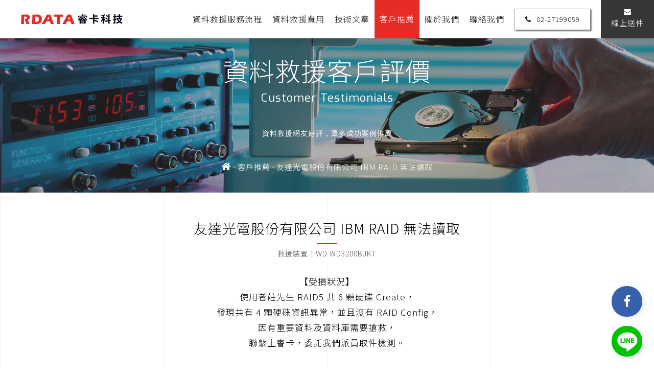

--- FILE ---
content_type: text/html; charset=utf-8
request_url: https://www.r-data.com.tw/customer-detail/137/
body_size: 7843
content:
<!DOCTYPE html>
<html lang="zh-Hant-TW">
<head>
<meta charset="utf-8">
<!--手機解析度-->
<meta name="viewport" content="width=device-width, initial-scale=1.0">
<!--TDK-->
<title>友達光電股份有限公司 IBM RAID 無法讀取-睿卡科技</title>
<meta name="description" content="順利在 3 天內將資料救援出來。">

<!--Other Code-->

<!--open graph protocol-->
<meta property="og:title" content="友達光電股份有限公司 IBM RAID 無法讀取-睿卡科技">
<meta property="og:description" content="順利在 3 天內將資料救援出來。">
<meta property="og:image" content="https://www.r-data.com.tw/upload/customer_list_pic/twL_customer_21D06_ytuvybqpep.jpg">
<meta property="og:site_name" content="睿卡科技">
<meta property="og:type" content="website">

<!--bread script-->
<script type="application/ld+json">
{
  "@context": "http://schema.org",
  "@type": "BreadcrumbList",
  "itemListElement": [
	  {
		"@type": "ListItem",
		"position": 1,
		"item": {
		  "@id": "https://www.r-data.com.tw/",
		  "name": "首頁"
			}
	  },
	  {
		"@type": "ListItem",
		"position": 2,
		"item": {
		  "@id": "https://www.r-data.com.tw/customer/",
		  "name": "客戶推薦"
			}
	  },
	  {
		"@type": "ListItem",
		"position": 3,
		"item": {
		  "@id": "https://www.r-data.com.tw/customer-detail/137/",
		  "name": "友達光電股份有限公司 IBM RAID 無法讀取"
			}
	  }
  ]
}
</script>
<!--css-->
<link rel="stylesheet" type="text/css" href="https://www.r-data.com.tw/css/master.css">
<link rel="stylesheet" type="text/css" href="https://www.r-data.com.tw/css/customer.css">
<!--favor icon-->

<link rel="shortcut icon" href="https://www.r-data.com.tw/images/touch-icon/apple-icon-60x60.png" />

<!--touch_icon-->

<link rel="apple-touch-icon" href="https://www.r-data.com.tw/images/touch-icon/apple-icon-60x60.png" /> 

<link rel="apple-touch-icon" sizes="76x76" href="https://www.r-data.com.tw/images/touch-icon/apple-icon-76x76.png" /> 

<link rel="apple-touch-icon" sizes="120x120" href="https://www.r-data.com.tw/images/touch-icon/apple-icon-120x120.png" />

<link rel="apple-touch-icon" sizes="152x152" href="https://www.r-data.com.tw/images/touch-icon/apple-icon-152x152.png" />



<script src="https://www.r-data.com.tw/public/js/jquery-1.12.4.min.js"></script>
<script src="https://www.r-data.com.tw/public/js/jquery.blockUI.js"></script>
<script src="https://www.r-data.com.tw/public/js/ajax_function.js"></script> 
<script src="https://www.r-data.com.tw/public/js/script.js?674252670"></script>
<script>
    function open_layer_detail(div_name,width,height){
    	if(width==''){
    		width=0;
    	}
    	if(height==''){
    		height=0;
    	}
    	$.blockUI({
    	message:$('#'+div_name),
    		css:{ 
    		cursor:'default',
    		width: width + 'px',
    		height:height+ 'px',
    		padding:'0px',
    		top:($(window).height()-height)/2 + 'px',
    		left:($(window).width()-width)/2 + 'px'
    		}
    	});		
    }
    function open_loading_status(loading_name){
    	width=$('#'+loading_name).css('width').replace("px","");
    	height=$('#'+loading_name).css('height').replace("px","");
    	$.blockUI({
    	message:$('#'+loading_name),
    		css:{ 
    		cursor:'default',
    		border:'',
    		backgroundColor:'',
    		width: width + 'px',
    		height:height+ 'px',
    		padding:'0px',
    		top:($(window).height()-height)/2 + 'px',
    		left:($(window).width()-width)/2 + 'px'
    		}
    	});
    }
    function close_layer_detail(){
    	$.unblockUI();
    }
    function close_top_layer_detail(){
    	top.$.unblockUI();
    }
    //建立執行的div
    $(function(){
    	jQuery.browser = {};
    	(function () {
    	    jQuery.browser.msie = false;
    	    jQuery.browser.version = 0;
    	    if (navigator.userAgent.match(/MSIE ([0-9]+)\./)) {
    	        jQuery.browser.msie = true;
    	        jQuery.browser.version = RegExp.$1;
    	    }
    	})();
    	$('body').prepend("<span id='iframe_string'></span>");
    	$('body').prepend('<div id="waiting_action" style="display:none;text-align:center;position: absolute;z-index: 99998;color:#FFF;font-size:12px;border:0px;"><img src="https://www.r-data.com.tw/public/loading_type/loading_big.gif" hspace="2" align="absmiddle"/><br><img src="https://www.r-data.com.tw/public/loading_type/loading_text.png" hspace="2" align="absmiddle"/></div>');
    });
    //end
</script>


<script>

	var isMobile = false;

	var isTablet = false;

</script>




    <script async src="https://www.googletagmanager.com/gtag/js?id=G-SWLNVM54GN"></script>
    <script>
        window.dataLayer = window.dataLayer || [];
        function gtag(){dataLayer.push(arguments);}
        gtag("js", new Date());

        gtag("config", "G-SWLNVM54GN",{"cookie_domain":"auto"});
    </script>


<script type="application/ld+json">
{
"@context":"https://schema.org",
"@type":"ProfessionalService",
"name": "睿卡科技有限公司",
"alternateName": "RDATA Technology Co., Ltd.",
"address":{
"@type":"PostalAddress",
"streetAddress":"南京東路四段95號4樓",
"addressLocality":"台北市松山區",
"postalCode":"10580",
"addressCountry":"TW"
},
"url": "https://www.r-data.com.tw/",
"logo": "https://www.r-data.com.tw/images/logo-b.png",
"image":"https://www.r-data.com.tw/images/logo-b.png",
"email": "service@r-data.com.tw",
"telephone": "02-27199059"
}
<!-- Google tag (gtag.js) -->
<script async src="https://www.googletagmanager.com/gtag/js?id=AW-602289470"></script>
<script>
  window.dataLayer = window.dataLayer || [];
  function gtag(){dataLayer.push(arguments);}
  gtag('js', new Date());

  gtag('config', 'AW-602289470' , { 'allow_enhanced_conversions': true });
</script>
<!-- 頁面瀏覽 -->
<script>
    window.addEventListener("load", function(){    
    if (window.location.href.includes('https://www.r-data.com.tw/')) {       
        gtag('event', 'conversion', {'send_to': 'AW-602289470/DP2cCIOOz9wBEL7qmJ8C'});
   }
  });
</script>
<!-- 點擊fb -->
<script>
    window.addEventListener("load", function(event) {
        document.querySelectorAll('a[href="https://www.facebook.com/rdata.datarecovery/?ref=aymt_homepage_panel&eid=ARDR2nnMnFTDSuJvdPiLJJC-ub48p0grWhZal0Cd8dhwmHMJamV-L6J3P7xfTgD_ubJWFPJcz7ZB_MDC"]').forEach(function (x) {
            x.addEventListener('click', function (e) {
                gtag('event', 'conversion', {'send_to': 'AW-602289470/NcAbCMr1hJgYEL7qmJ8C'});
            });
        });
    });
</script>
<!-- 點擊line -->
<script>
    window.addEventListener("load", function(event) {
        document.querySelectorAll('a[href="https://lin.ee/3jCXMpVo"]').forEach(function (x) {
            x.addEventListener('click', function (e) {
                gtag('event', 'conversion', {'send_to': 'AW-602289470/mR1RCMf1hJgYEL7qmJ8C'});
            });
        });
    });
</script>
<!-- 點擊來電 -->
<script>
    window.addEventListener("load", function(event) {
        document.querySelectorAll('a[href*="tel:02-27199059"]').forEach(function (x) {
            x.addEventListener('click', function (e) {
                gtag('event', 'conversion', {'send_to': 'AW-602289470/l-72CM31hJgYEL7qmJ8C'});
            });
        });
    });
</script>
<!-- 線上件送 -->
<script>
    window.addEventListener('load', function (event) {
       document.querySelectorAll("#submit_btn").forEach(function (i) {
            i.addEventListener('click', function () {
                var name = document.querySelector("#data_name").value;
                var phone = document.querySelector("#data_telephone").value;
                var email = document.querySelector("#data_email").value;
                var mailformat = /^\w+([\.-]?\w+)@\w+([\.-]?\w+)(\.\w{2,3})+$/;
                var selection = document.querySelector("#data_category_title").value;
                var problem = document.querySelector("#data_goods_fault_title").value;
                var message = document.querySelector("#data_sos_filewhere").value;
                if (email.match(mailformat) && email !== '' && problem !== '' && message !== '' && name !== '' && phone !== '' && selection !== '') {
                gtag('set', 'user_data', {"email": email});
                gtag('event', 'conversion', {'send_to': 'AW-602289470/opt2CMT1hJgYEL7qmJ8C'});
                }
            });
        });
    });
</script>








</head>

<body class="customerPage">









    

<div class="outerWrap b-box"><!--outerWrap-->   

	

    <header><!--header-->



            <div class="logo"><a href="https://www.r-data.com.tw/" title="睿卡科技">睿卡科技</a></div>





            <div class="rightBox"><!-- rightBox -->

                <nav class="menuBox"><!--menuBox-->

                    <ul class="menu cleafix" itemscope itemtype="http://www.schema.org/SiteNavigationElement"><!--menu-->

                        <li itemprop="name" class="dropDown"><a itemprop="url" href="https://www.r-data.com.tw/service/">資料救援服務流程</a>

                            <div class="submenu">

            <a href="https://www.r-data.com.tw/service-detail/hdd/" >硬碟資料救援</a>
            <a href="https://www.r-data.com.tw/service-detail/externalhd/" >外接硬碟資料救援</a>
            <a href="https://www.r-data.com.tw/service-detail/raid/" >RAID資料救援</a>
            <a href="https://www.r-data.com.tw/service-detail/nas/" >NAS資料救援</a>
            <a href="https://www.r-data.com.tw/service-detail/ssd/" >SSD資料救援</a>
            <a href="https://www.r-data.com.tw/service-detail/sdcard/" >記憶卡資料救援</a>
            <a href="https://www.r-data.com.tw/service-detail/usbflash/" >USB隨身碟資料救援</a>
            <a href="https://www.r-data.com.tw/service-detail/mac/" >Mac資料救援</a>
            <a href="https://www.r-data.com.tw/service-detail/DVR/" >監控錄影機資料救援</a>
            <a href="https://www.r-data.com.tw/service-detail/iphone/" >iPhone資料救援</a>
    
</div>

                        </li>

                                                <li itemprop="name"  ><a itemprop="url" href="https://www.r-data.com.tw/costs/">資料救援費用</a>
                            <div class="submenu"><!--side_menu-->


            <a href="https://www.r-data.com.tw/costs/1/" >儲存裝置資料救援費用</a>
    
</div>
                        </li>

                        <li itemprop="name" class="dropDown"><a itemprop="url" href="https://www.r-data.com.tw/technical/">技術文章</a>

                             
<div class="submenu"><!--classBox-->

                <a href="https://www.r-data.com.tw/technical/support/"  id="class_current_8">技術支援</a>
                <a href="https://www.r-data.com.tw/technical/teaching/"  id="class_current_12">軟體教學</a>
                <a href="https://www.r-data.com.tw/technical/raid/"  id="class_current_11">陣列技術</a>
                <a href="https://www.r-data.com.tw/technical/news/"  id="class_current_10">最新消息</a>
                <a href="https://www.r-data.com.tw/technical/"  class="current" id="class_current_0">所有文章</a>

</div><!--classBox end-->

                        </li>

                        <li itemprop="name" class="dropDown"><a itemprop="url" href="https://www.r-data.com.tw/customer/">客戶推薦</a>

                             
<div class="submenu"><!--classBox-->

                <a href="https://www.r-data.com.tw/customer/HDD/"  id="class_current_2">硬碟救援推薦</a>
                <a href="https://www.r-data.com.tw/customer/SSD/"  id="class_current_6">SSD救援推薦</a>
                <a href="https://www.r-data.com.tw/customer/Flash/"  id="class_current_7">Flash救援推薦</a>
                <a href="https://www.r-data.com.tw/customer/RAID_NAS/"  id="class_current_1">RAID、NAS救援推薦</a>
                <a href="https://www.r-data.com.tw/customer/iPhone/"  id="class_current_10">iPhone救援推薦</a>
                <a href="https://www.r-data.com.tw/customer/"  class="current" id="class_current_0">所有推薦</a>

</div><!--classBox end-->

                        </li>

                        <li itemprop="name" class="dropDown"><a itemprop="url" href="https://www.r-data.com.tw/about/">關於我們</a>

                            <div class="submenu"><!--side_menu-->


            <a href="https://www.r-data.com.tw/about/40/" >職人精神</a>
            <a href="https://www.r-data.com.tw/about/advantage/" >選擇睿卡的優勢</a>
            <a href="https://www.r-data.com.tw/about/information/" >公司資訊</a>
    
</div>

                        </li>

                        <li itemprop="name"><a itemprop="url" href="https://www.r-data.com.tw/contact/">聯絡我們</a>

                        </li>

                        <li itemprop="name" class="deliverymenu"><a itemprop="url" href="https://www.r-data.com.tw/delivery/">線上送件</a>

                        </li>

                    </ul><!--menu end-->

                </nav><!--menuBox end-->



                <a class="telicon" href="tel:02-27199059"><i class="fa fa-phone" aria-hidden="true"></i>02-27199059</a>
                <a class="deliveryicon"  itemprop="url" href="https://www.r-data.com.tw/delivery/"><i class="fa fa-envelope" aria-hidden="true"></i>線上送件</a>



            </div><!-- rightBox end -->





    </header><!--header end-->



    <div class="social_slider"><!--social-->

        
        <a href="https://www.r-data.com.tw/contact/" class="contactLink" data-mail="service@r-data.com.tw"><i class="fa fa-envelope"></i></a>

        
        
        <a href="https://www.facebook.com/rdata.datarecovery/?ref=aymt_homepage_panel&eid=ARDR2nnMnFTDSuJvdPiLJJC-ub48p0grWhZal0Cd8dhwmHMJamV-L6J3P7xfTgD_ubJWFPJcz7ZB_MDC" data-mail="https://www.facebook.com/rdata.datarecovery/?ref=aymt_homepage_panel&eid=ARDR2nnMnFTDSuJvdPiLJJC-ub48p0grWhZal0Cd8dhwmHMJamV-L6J3P7xfTgD_ubJWFPJcz7ZB_MDC" title="Facebook"><i class="fa fa-facebook" aria-hidden="true"></i></a>

        
        
        <a href="https://www.instagram.com/rdata_recovery/?hl=zh-tw" data-mail="https://www.instagram.com/rdata_recovery/?hl=zh-tw" title="Instagram"><i class="fa fa-instagram" aria-hidden="true"></i></a>

        
    </div><!--social end-->

    


    <a class="socialFb" href="https://www.facebook.com/rdata.datarecovery/?ref=aymt_homepage_panel&eid=ARDR2nnMnFTDSuJvdPiLJJC-ub48p0grWhZal0Cd8dhwmHMJamV-L6J3P7xfTgD_ubJWFPJcz7ZB_MDC" data-mail="https://www.facebook.com/rdata.datarecovery/?ref=aymt_homepage_panel&eid=ARDR2nnMnFTDSuJvdPiLJJC-ub48p0grWhZal0Cd8dhwmHMJamV-L6J3P7xfTgD_ubJWFPJcz7ZB_MDC" title="Facebook" target="_blank">
        <i class="fa fa-facebook" aria-hidden="true"></i>
    </a>




    <a class="socialLine" href="https://lin.ee/3jCXMpVo" data-mail="https://lin.ee/3jCXMpVo" title="LINE"><img src="https://www.r-data.com.tw/images/w-line.svg"></a>



	
    <!--banner-->

    <div class="bannerArea b-box"><!--bannnerArea-->

        <div class="bannerBox"><!--bannerBox-->

            <ul id="banner">
        <li>
        
            <img src="https://www.r-data.com.tw/upload/banner_ins_list/twL_banner_ins_23F12_nugi5u8hpx.jpg" alt="資料救援評價">

            <div class="Txt">
                <h1>資料救援客戶評價</h1>
<em>Customer Testimonials</em>

<h2 class="h2title"><span style="font-size:14px;">資料救援網友好評，眾多成功案例推薦</span></h2>            </div>

            </li>
    </ul>

        </div><!--bannerBox end-->

    </div><!--bannerArea end-->

    	<script>
        $(function(){
            $('ul.menu').find('a[href*="/customer/"]').addClass('current');
        });
    </script>
    <!--main-->



    
    <div class="mainArea"><!--mainArea-->
        <div class="wrap b-box"><!--wrap-->

            <span class="line"></span>
            <span class="line"></span>
            <span class="line"></span>
            <span class="line"></span>
            <span class="line"></span>

            <div class="bread"><!--bread-->
                <a href="https://www.r-data.com.tw/" title="睿卡科技"><i class="fa fa-home"></i></a><span>-</span>客戶推薦            </div><!--bread end-->

            <div class="contentBox clearfix"><!--contentBox-->
				<div class="titleArea clearfix"><!--titleArea-->
	
    <h2 class="articleTitle">友達光電股份有限公司 IBM RAID 無法讀取</h2>
	<span class="sos_style">救援裝置｜WD WD3200BJKT</span>
</div><!--titleArea end-->

<div class="textEditor clearfix"><!--文字編輯器-->
    <div style="text-align: center;">【受損狀況】<br />
使用者莊先生 RAID5 共 6 顆硬碟 Create，<br />
發現共有 4 顆硬碟資訊異常，並且沒有 RAID Config，<br />
因有重要資料及資料庫需要搶救，<br />
聯繫上睿卡，委託我們派員取件檢測。<br />
<br />
<br />
【經工程師檢測】<br />
工程師經檢測共有 6 顆硬碟，<br />
因硬碟已老舊有磨損壞軌及異常聲音，<br />
其中有 1 顆是 SAS 硬碟處理難度較高。<br />
<br />
<br />
【救援成果】<br />
工程師先透過專業設備將正常硬碟 Clone 出來分析 RAID Config，<br />
再透過專業設備鏡像磁片磨損壞軌硬碟並修補異常區塊，<br />
工程師再修補 RAID Config 及 File System，<br />
順利在 3 天內將資料救援出來。<br />
<br />
<br />
<img alt="0406莊先生RAID資料救援成功推薦" src="https://www.r-data.com.tw/upload/customer_b/ALL_customer_21D06_3jg7en9cgy.jpg" title="0406莊先生RAID資料救援成功推薦" /><br />
<span style="font-size:12px;">(IBM RAID5 WD WD3200BJKT資料救援成功案例推薦)</span></div></div><!--文字編輯器-->
        
            <div class="downControl">
                <div class="side_share"><!--share-->
    <a class="line" href="http://line.naver.jp/R/msg/text/?友達光電股份有限公司 IBM RAID 無法讀取 https://www.r-data.com.tw//customer-detail/137/">Line<br>給朋友</a>
    <a class="fb" href="javascript: void(window.open('http://www.facebook.com/share.php?u='.concat(encodeURIComponent(location.href)) ));">facebook<br>分享</a>
    <a href="https://www.r-data.com.tw/customer/">回列表</a>
</div><!--share end-->            </div><!--downControl-->

            <div class="side_news clearfix"><!--side_news-->
    <h3 class="sectionTitle">其他相關推薦<em>About Recommendation</em></h3>
    <ul>
                <li class="clearfix">
            <div class="item clearfix"><!-- item -->
                                <div class="Img imh_opacity">
                    <a href="https://www.r-data.com.tw/customer-detail/694/"  title="京和科技股份有限公司 RAID 無法讀取">
                        <img src="https://www.r-data.com.tw/upload/customer_list_pic/twL_customer_23J17_u2wqtd467t.jpg" alt="京和科技股份有限公司 RAID 無法讀取">
                    </a>
                </div>
                                <div class="Txt b-box"><!--Txt-->                           
                    
                    <h3><a href="https://www.r-data.com.tw/customer-detail/694/"  title="京和科技股份有限公司 RAID 無法讀取">京和科技股份有限公司 RAID 無法讀取</a></h3>

                    <span class="sos_style">救援裝置｜RAID5 Seagate ST4000VN008</span>
                </div><!--Txt end-->
            </div><!-- item end -->
                    </li>
                <li class="clearfix">
            <div class="item clearfix"><!-- item -->
                                <div class="Img imh_opacity">
                    <a href="https://www.r-data.com.tw/customer-detail/402/"  title="北桃園有線電視股份有限公司 RAID 無法讀取">
                        <img src="https://www.r-data.com.tw/upload/customer_list_pic/twL_customer_22C31_kycz9gqsun.jpg" alt="北桃園有線電視股份有限公司 RAID 無法讀取">
                    </a>
                </div>
                                <div class="Txt b-box"><!--Txt-->                           
                    
                    <h3><a href="https://www.r-data.com.tw/customer-detail/402/"  title="北桃園有線電視股份有限公司 RAID 無法讀取">北桃園有線電視股份有限公司 RAID 無法讀取</a></h3>

                    <span class="sos_style">救援裝置｜HDD*8 RAID6</span>
                </div><!--Txt end-->
            </div><!-- item end -->
                    </li>
                <li class="clearfix">
            <div class="item clearfix"><!-- item -->
                                <div class="Img imh_opacity">
                    <a href="https://www.r-data.com.tw/customer-detail/1200/"  title="陳先生 NAS 勒索病毒">
                        <img src="https://www.r-data.com.tw/upload/customer_list_pic/twL_customer_25B19_qsyk6fvqiy.jpg" alt="陳先生 NAS 勒索病毒">
                    </a>
                </div>
                                <div class="Txt b-box"><!--Txt-->                           
                    
                    <h3><a href="https://www.r-data.com.tw/customer-detail/1200/"  title="陳先生 NAS 勒索病毒">陳先生 NAS 勒索病毒</a></h3>

                    <span class="sos_style">救援裝置｜WD WD4002FFWX</span>
                </div><!--Txt end-->
            </div><!-- item end -->
                    </li>
                <li class="clearfix">
            <div class="item clearfix"><!-- item -->
                                <div class="Img imh_opacity">
                    <a href="https://www.r-data.com.tw/customer-detail/1198/"  title="魏先生 NAS 勒索病毒">
                        <img src="https://www.r-data.com.tw/upload/customer_list_pic/twL_customer_25B17_2ej46j4jkq.jpg" alt="魏先生 NAS 勒索病毒">
                    </a>
                </div>
                                <div class="Txt b-box"><!--Txt-->                           
                    
                    <h3><a href="https://www.r-data.com.tw/customer-detail/1198/"  title="魏先生 NAS 勒索病毒">魏先生 NAS 勒索病毒</a></h3>

                    <span class="sos_style">救援裝置｜Seagate ST4000VN008 RAID5</span>
                </div><!--Txt end-->
            </div><!-- item end -->
                    </li>
            </ul>
</div><!--side_news end-->
            
            </div><!--contentBox end-->
    	</div><!--wrap end-->
    </div><!--mainArea end-->
    <script src="https://www.r-data.com.tw/public/js/jqueryui/jquery-ui-core-min.js"></script> 
    <!--footer-->
   <footer class="clearfix"><!--footer-->
        <a class="goTop">TOP</a>
        <div class="wrap"><!--wrap-->

            <div class="left"><!-- left -->

                <div class="downLogo"><a href="https://www.r-data.com.tw/" title="睿卡科技"><img src="https://www.r-data.com.tw/images/down_bg.png" alt="睿卡科技"></a></div>

                    <ul class="downMenu cleafix"><!--menu-->
                        <li itemprop="name"><a itemprop="url" href="https://www.r-data.com.tw/service/">服務流程</a></li>
                        <li itemprop="name"><a itemprop="url" href="https://www.r-data.com.tw/costs/">資料救援費用</a></li>
                        <li itemprop="name"><a itemprop="url" href="https://www.r-data.com.tw/technical/">技術文章</a></li>
                        <li itemprop="name"><a itemprop="url" href="https://www.r-data.com.tw/customer/">客戶推薦</a></li>
                        <li itemprop="name"><a itemprop="url" href="https://www.r-data.com.tw/about/">關於我們</a></li>
                        <li itemprop="name"><a itemprop="url" href="https://www.r-data.com.tw/contact/">聯絡我們</a>
                        </li>
                    </ul><!--menu end-->

            </div><!-- left end -->

            <div class="center"><!-- center -->
                <h5>CONTACT US</h5>
                    <!--social分享-->
                    <div class="social"><!--social-->
                        <a href="https://www.r-data.com.tw/contact/" class="contactLink" data-mail="service@r-data.com.tw"><i class="fa fa-envelope"></i></a>
<a href="https://www.youtube.com/channel/UCnJ-j0DGXag2Q-pFtgGfZEg/featured?view_as=subscriber" data-mail="https://www.youtube.com/channel/UCnJ-j0DGXag2Q-pFtgGfZEg/featured?view_as=subscriber" title="Youtube"><i class="fa fa-youtube" aria-hidden="true"></i></a>
<a href="https://twitter.com/Rdatacompany" data-mail="https://twitter.com/Rdatacompany" title="Twitter"><i class="fa fa-twitter" aria-hidden="true"></i></a>
<a href="https://www.facebook.com/rdata.datarecovery/?ref=aymt_homepage_panel&eid=ARDR2nnMnFTDSuJvdPiLJJC-ub48p0grWhZal0Cd8dhwmHMJamV-L6J3P7xfTgD_ubJWFPJcz7ZB_MDC" data-mail="https://www.facebook.com/rdata.datarecovery/?ref=aymt_homepage_panel&eid=ARDR2nnMnFTDSuJvdPiLJJC-ub48p0grWhZal0Cd8dhwmHMJamV-L6J3P7xfTgD_ubJWFPJcz7ZB_MDC" title="Facebook"><i class="fa fa-facebook" aria-hidden="true"></i></a>
<a href="https://www.instagram.com/rdata_recovery/?hl=zh-tw" data-mail="https://www.instagram.com/rdata_recovery/?hl=zh-tw" title="Instagram"><i class="fa fa-instagram" aria-hidden="true"></i></a>
<a href="https://www.r-data.com.tw/technical-detail/LINEpay/" data-mail="https://www.r-data.com.tw/technical-detail/LINEpay/" title="Line Pay"><img src="https://www.r-data.com.tw/images/linepay.png" alt="Line Pay"></a>
                    </div><!--social end-->
                    <div class="footerInfo">Copyright  © RDATA Technology Co., Ltd.<br />
All Right Reservred.</div>            </div><!-- center end -->

            <div class="right">
                                    <a href="https://maps.google.com.tw/?q=臺北市松山區南京東路四段95號4樓" class="marker" target="_blank"><i>ADD</i>臺北市松山區南京東路四段95號4樓</a>
                                                    <a class="tel" href="tel:02-27199059"><i>TEL</i>02-27199059</a>
                                                    <span><i> | FAX</i>02-27199039</span>
                                                    <a href="https://www.r-data.com.tw/contact/" class="contactLink" data-mail="service@r-data.com.tw">service@r-data.com.tw</a>
                            </div><!--right-->

        </div><!--wrap end-->
    </footer><!--footer end-->
</div><!--outerWrap end-->

<div class="m_quickbar">
    <a class="telicon" href="tel:02-27199059"><i class="fa fa-phone" aria-hidden="true"></i>02-27199059</a>    <a class="deliveryicon"  itemprop="url" href="https://www.r-data.com.tw/delivery/"><i class="fa fa-envelope" aria-hidden="true"></i>線上送件</a>
</div><!--m_quickbar-->

<!--mobile menu 手機板選單-->
<div class="m_menu"><!--m_menu-->
    <div class="mask"></div>
    <div class="controlBox clearfix"><!--controlBox-->
        <a class="main"><span></span></a>
        <div class="m_logo"><a class="m_close" href="https://www.r-data.com.tw/"><img src="https://www.r-data.com.tw/images/down_bg.png"></a>
<a class="m_open" href="https://www.r-data.com.tw/"><img src="https://www.r-data.com.tw/images/logo-b.png"></a>
        </div>
    </div><!--controlBox end-->
    <div class="hideBox"><!--hideBox-->
        <p class="sp sp_menu">MENU</p>
        <div class="social_m"><!--social-->
            <a href="https://www.r-data.com.tw/contact/" class="contactLink" data-mail="service@r-data.com.tw"><i class="fa fa-envelope"></i></a>
<a href="https://www.youtube.com/channel/UCnJ-j0DGXag2Q-pFtgGfZEg/featured?view_as=subscriber" data-mail="https://www.youtube.com/channel/UCnJ-j0DGXag2Q-pFtgGfZEg/featured?view_as=subscriber" title="Youtube"><i class="fa fa-youtube" aria-hidden="true"></i></a>
<a href="https://twitter.com/Rdatacompany" data-mail="https://twitter.com/Rdatacompany" title="Twitter"><i class="fa fa-twitter" aria-hidden="true"></i></a>
<a href="https://www.facebook.com/rdata.datarecovery/?ref=aymt_homepage_panel&eid=ARDR2nnMnFTDSuJvdPiLJJC-ub48p0grWhZal0Cd8dhwmHMJamV-L6J3P7xfTgD_ubJWFPJcz7ZB_MDC" data-mail="https://www.facebook.com/rdata.datarecovery/?ref=aymt_homepage_panel&eid=ARDR2nnMnFTDSuJvdPiLJJC-ub48p0grWhZal0Cd8dhwmHMJamV-L6J3P7xfTgD_ubJWFPJcz7ZB_MDC" title="Facebook"><i class="fa fa-facebook" aria-hidden="true"></i></a>
<a href="https://www.instagram.com/rdata_recovery/?hl=zh-tw" data-mail="https://www.instagram.com/rdata_recovery/?hl=zh-tw" title="Instagram"><i class="fa fa-instagram" aria-hidden="true"></i></a>
<a href="https://www.r-data.com.tw/technical-detail/LINEpay/" data-mail="https://www.r-data.com.tw/technical-detail/LINEpay/" title="Line Pay"><img src="https://www.r-data.com.tw/images/linepay.png" alt="Line Pay"></a>
        </div><!--social end-->
        <div class="footerInfo">Copyright  © RDATA Technology Co., Ltd.<br />
All Right Reservred.</div>    </div><!--hideBox end-->
</div><!--m_menu end-->

<!--general Js-->
<script src="https://www.r-data.com.tw/lib/jsManage.js"></script>

<!--lightGallery-->
<link rel="stylesheet" href="https://www.r-data.com.tw/public/js/lightGallery/dist/css_style/lightgallery.css">
<script src="https://www.r-data.com.tw/public/js/lightGallery/dist/js/lightgallery-all.min.js"></script>
<script>
$(document).ready(function(){
    $('.titan').lightGallery({
        hash: false
    });
});
</script>

<!-- slick -->
<link rel="stylesheet" href="https://www.r-data.com.tw/public/js/slick-slider/slick-theme.css">
<link rel="stylesheet" href="https://www.r-data.com.tw/public/js/slick-slider/slick.css">
<script src="https://www.r-data.com.tw/public/js/slick-slider/slick.min.js"></script>
<script>
    $(function() {
        $('#banner').slick({
            infinite: true,
            slidesToShow: 1,
            slidesToScroll: 1,
            fade: true,
            autoplay: true,
            autoplaySpeed: 3000,
            cssEase: 'ease-in-out'
        });
    });
</script>

<!--footable-->
<link rel="stylesheet" type="text/css" href="https://www.r-data.com.tw/public/js/footable/footable.core.css">
<script src="https://www.r-data.com.tw/public/js/footable/footable.js"></script>
<script>
	$('table.responsive').footable();
</script>

<script type="text/javascript" src="https://www.r-data.com.tw/public/js/ScrollMagic.js"></script>
<script>
    $(function () { // wait for document ready
        //if(isMobile!=true){
        // init controller

            var controller = new ScrollMagic.Controller({});
            new ScrollMagic.Scene({
                                triggerElement: ".mainArea",
                                triggerHook: 0.9,
                                reverse: true // only do once
                            })
                            .setClassToggle("header", "headerPagedown") // add class toggle
                            .addTo(controller);

            var controller = new ScrollMagic.Controller({});
            new ScrollMagic.Scene({
                                triggerElement: ".mainArea",
                                triggerHook: 0.6,
                                reverse: true // only do once
                            })
                            .setClassToggle(".social_slider", "social_slider_black") // add class toggle
                            .addTo(controller);

            var controller = new ScrollMagic.Controller({});
            new ScrollMagic.Scene({
                                triggerElement: ".mainArea",
                                triggerHook: 0.3,
                                reverse: true // only do once
                            })
                            .setClassToggle(".m_menu", "blackbg") // add class toggle
                            .addTo(controller);

           //}
    });
</script>

<script>console.log(`...............,kMMMK; ..   ......    ..,:oOXWMMMMMMMMMMMMMMMMMMMMMMMMMMMMMMMMMMMMMMMMMMMMMMMMMMMMMMMMMMMMMMMMMMMMMMMMMMMMMMMMMMMMMMMMMMMMMMMMMMMMMMMM\n...............'xWMMN0xkkkkkkkkkkkxxdol:'. .'lOWMMMMMMMMMMMMMMMMMMMMMMMMMMMMMMMMMMMMMMMMMMMMMMMMMMMMMMMMMMMMMMMMMMMMMMMMMMMMMMMMMMMMMMMMMMMMMMMMMMMMMM\n...............'xWMMMMMMMMMMMMMMMMMMMMMWX0d;. .:OWMMMMMMMMMMMMMMMMMMMMMMMMMMMMMMMMMMMMMMMMMMMMMMMMMMMMMMMMMMMMMMMMMMMMMMMMMMMMMMMMMMMMMMMMMMMMMMMMMMMM\n...............'xWMMMMMMMMMMMMMMMMMMMMMMMMMNk;. .dNMMMMMMMMMMMMMMMMMMMMMMMMMMMMMMMMMMMMMMMMMMMMMMMMMMMMMMMMMMMMMMMMMMMMMMMMMMMMMMMMMMMMMMMMMMMMMMMMMMM\n.............'''xWMMMMMMMMMMMMMMMMMMMMMMMMMMMXl. .dWMMMMMMMMMMMMMMMMMMMMMMMMMMMMMMMMMMMMMMMMMMMMMMMMMMMMMMMMMMMMMMMMMMMMMMMMMMMMMMMMMMMMMMMMMMMMMMMMMM\n............''',xWMMMMMMMMMMMMMMMMMMMMMMMMMMMMX:. 'OMMMMMMMMMMMMMMMMMMMMMMMMMMMMMMMMMMMMMMMMMMMMMMMMMMMMMMMMMMMMMMMMMMMMMMMMMMMMMWNNWMMMMMMMMMMMMMMMMM\n'........'''''',kMMMMMMMMMMMMMMMMMMMMMMMMMMMMMMd. .xMMMMMMMMMMMMMMMMMMMMMMMMMMMMMMMMMMMMMMMMMMMMMMMMMMMMMMMMMMMMMMMMMMMMMMMMMMMMMk;,cKMMMMMMMMMMMMMMMM\nkddddddddddddddkNMMMMMMMMMMMMMMMMMMMMMMMMMMMMMWo. .kMMMMMMMMMMMMMMMMMMMMMMMMMMMMMMMMMMMMMMMMMMMMMMMMMMMMMMMMMMMMMMMMMMMMMMMMMMMMMd. ,0MMMMMMMMMMMMMMMM\nWNNNNNNNNNNNNNNWMMMMMMMMMMMMMMMMMMMMMMMMMMMMMMO, .cXMMMMMMMMMMMMMMMMMMMMMMMMMMMMMMMMMMMMMMMMMMMMMMMMMMMMMMMMMMMMMMMMMMMMMMMMMMMMMd. ,0MMMMMMMMMMMMMMMM\nl;;;;;;;;;;;;;:lKMMMMMMMMMMMMMMMMMMMMMMMMMMMNk, .cKMMMMMMMMMMMMMMMMMMMMMMMMMMMMMMMMMMMMMMMMMMMMMMMMMMMMMMMMMMMMMMMMMMMMMMMMMMMMMMd. ,0MMMMMMMMMMMMMMMM\n...............'xWMMMMMMMMMMMMMMMMMMMMMMMWKx;..,xNMMMMMMMMMMMMMMMMMMMMMMWNNXXXXXXNWMMMMMMMMMMMMMMMMMMMMMMMMMMMMMMMMMMMMMMMMMMMMMMd. ,0MMMMMMMMMMMMMMMM\n...............'xWMMMWNNNNNNNNNNNNXXK0kdl;..'ckNMMMMMMMMMMMMMMMMMMMWKkoc;,''....',;cox0NMMMMMMMMMMMMMMWX0Okxddddddddddddddddddddd;. .lddddddddddddOWMM\n...............'xWMMNd,,,,,,,,,,,''....  .;dKWMMMMMMMMMMMMMMMMMMW0o;....,:cllllllc;.. .,lONMMMMMMMMNOo;'...                                       :NMM\n...............'xWMMNx::::::::::::::;,'.. ..,cxXWMMMMMMMMMMMMMNk:. .;okKNMMMMMMMMMWXOo;. .;xNMMMMWO:. .:ldkkOOOOOOOOOOOOOOOOOOOOk:. .oOOOOOOOOOOOkKWMM\n...............'xWMMMMWWWWWWWWWWWMMMWNXKko:.. ..cOWMMMMMMMMMWO:. .cONMMMMMMMMMMMMMMMMMNOc. .;OWMMO' .:0WMMMMMMMMMMMMMMMMMMMMMMMMMd. ,0MMMMMMMMMMMMMMMM\n...............'xWMMMMMMMMMMMMMMMMMMMMMMMMWKx;.  .c0WMMMMMMNo. .c0WMMMMMMMMMMMMMMMMMMMMMXl.  .kWNl. ;KMMMMMMMMMMMMMMMMMMMMMMMMMMMd. ,0MMMMMMMMMMMMMMMM\n...............'xWMMMMMMMMMMMMMMMMMMMMMMMMMMMNk,.  'xWMMMMXl. 'xNMMMMMMMMMMMMMMMMMMMMNOl,..'cxXMNc  :XMMMMMMMMMMMMMMMMMMMMMMMMMMMd. ,0MMMMMMMMMMMMMMMM\n...............'xWMMMMMMMMMMMMMMMMMMMMMMMMMMMMMKc.  .dWMMNo. .kWMMMMMMMMMMMMMMMMMMNOl,..'cxXWMMMWd. .dNMMMMMMMMMMMMMMMMMMMMMMMMMMd. ,0MMMMMMMMMMMMMMMM\n...............'xWMMMMMMMMMMMMMMMMMMMMMMMMMMMMMMXc.  'OMMO' .oWMMMMMMMMMMMMMMMMNOl,..'cxXWMMMMMMMNo. .;xKWMMMMMMMMMMMMMMMMMMMMMMMd. ,0MMMMMMMMMMMMMMMM\n...............'xWMMMMMMMMMMMMMMMMMMMMMMMMMMMMMMMK;   cXWo. ,0MMMMMMMMMMMMMMNOo,..'cxXWMMMMMMMMMMMWO:. ..;loxOKNWMMMMMMMMMMMMMMMMd. ,0MMMMMMMMMMMMMMMM\n...............'xWMMMMMMMMMMMMMMMMMMMMMMMMMMMMMMMWd.  '0Nc  :XMMMMMMMMMMNOoc,..'cxXWMMMMMMMMMMMMMMMMWKxc;..  ..,:coxOKNMMMMMMMMMMd. ,0MMMMMMMMMMMMMMMM\n.............'''xWMMMMMMMMMMMMMMMMMMMMMMMMMMMMMMMMO'  .kXc  :XMMMMMMMNOo,...'cxXWMMMMMMMMMMMMXdclOWMMMMMNK0kdl:;'.. ..,cd0WMMMMMMd. ,0MMMMMMMMMMMMMMMM\n.............'',xWMMMMMMMMMMMMMMMMMMMMMMMMMMMMMMMMO'  .OWl. ,KMMMMNOo,..'cx0XWMMMMMMMMMMMMMMMk. .dWMMMMMMMMMMMWNX0kdl;.. .;xXMMMMd. ,0MMMMMMMMMMMMMMMM\n............''',xWMMMMMMMMMMMMMMMMMMMMMMMMMMMMMMMMx.  ;KMk. .xWMWk;..'cxXWMMMMMMMMMMMMMMMMMMNc. ,0MMMMMMMMMMMMMMMMMMMWXkl' .;OWMMd. ,0MMMMMMMMMMMMMMMM\n..........''''',xWMMMMMMMMMMMMMMMMMMMMMMMMMMMMMMMK:  .dWMXc. ,0MW0ccxXWMMMMMMMMMMMMMMMMMMMMWx. .oWMMMMMMMMMMMMMMMMMMMMMMMKc. 'OMMd. '0MMMMMMMMMMMMMMMM\n.........'''''',xWMMMMMMMMMMMMMMMMMMMMMMMMMMMMMMXc. .cXMMMK;  ,OWMWWMMMMMMMMMMMMMMMMMMMMMMWk' .cXMMMMMMMMMMMMMMMMMMMMMMMMMX: .lNMx. .kMMMMMMMMMMMMMMMM\n.......'''''''',xWMMMMMMMMMMMMMMMMMMMMMMMMMMMMW0:. .:KMMMMMK:. 'dXMMMMMMMMMMMMMMMMMMMMMMMXo. .cXMMMMMMMMMMMMMMMMMMMMMMMMMMNl. cNMK, .cXMMMMMMMMMMMMMMM\n.....'''''''''',xWMMMMMMMMMMMMMMMMMMMMMMMMMMNOc.  .oXMMMMMMMXo. .,xXMMMMMMMMMMMMMMMMMMMXx;. 'dNMMMMMMMMMMMMMMMMMMMMMMMMMMWO' .dWMWx. .lXMMMMMMMMMMMMMM\n....''''''''''',xWMMMMMMMMMMMMMMMMMMMMWNX0xl,.  .c0WMMMMMMMMMW0l. .,lkXWMMMMMMMMMMMWXkl,. 'lKWMMMMMMMMMMMMMMMMMMMMMMMMWXOl. .cXMMMWx' .,o0NWMMMMMMMMMM\n''''''''''''''',xWMMWklllllllllllllccc:,'.   .;o0WMMMMMMMMMMMMMWKd;. ..;codxxxxxdoc;.. .;dKWMMMMNkddddddddddddddddddol:'. .,dNMMMMMWKo,. .,:loodddOWMM\n;''''''''''',,,:OMMMNc..................',:lx0NMMMMMMMMMMMMMMMMMMMWKxl:,....    ...';lxKWMMMMMMMK, ...................,;cdONMMMMMMMMMMNOoc;'..... cNMM\nX00000000000000XWMMMWKOOOOOOOOOOOOOOOO0KXNWMMMMMMMMMMMMMMMMMMMMMMMMMMMWNK0Okkxxkk0KXWMMMMMMMMMMMW0kOOOOOOOOOOOOOOO00KXNWMMMMMMMMMMMMMMMMMMWXK00OOOKWMM\nMMMMMMMMMMMMMMMMMMMMMMMMMMMMMMMMMMMMMMMMMMMMMMMMMMMMMMMMMMMMMMMMMMMMMMMMMMMMMMMMMMMMMMMMMMMMMMMMMMMMMMMMMMMMMMMMMMMMMMMMMMMMMMMMMMMMMMMMMMMMMMMMMMMMMM\nMMMMMMMMMMMMMMMMMMMMMMMMMMMMMMMMMMMMMMMMMMMMMMMMMMMMMMMMMMMMMMMMMMMMMMMMMMMMMMMMMMMMMMMMMMMMMMMMMMMMMMMMMMMMMMMMMMMMMMMMMMMMMMMMMMMMMMMMMMMMMMMMMMMMMM`);</script>



	  
<!--customer Js-->

</body>
</html>

--- FILE ---
content_type: text/css
request_url: https://www.r-data.com.tw/css/master.css
body_size: 5442
content:
@charset "UTF-8";@import url("https://fonts.googleapis.com/css2?family=Exo+2:ital,wght@0,100..900;1,100..900&display=swap");@import url(public/css/reset.css);@import url(public/css/font-awesome-4.7.0/font-awesome.min.css);@import url(public/css/rwdgrid.css);@import url(public/css/textEditor.css);@import url(public/css/contentbuilder.css);@import url(//fonts.googleapis.com/css2?family=Exo&family=Noto+Sans+TC:wght@300&display=swap);body{background-color:#fff;font-family:"Noto Sans TC","微軟正黑體",Heiti TC,"メイリオ",sans-serif;font-size:13px;letter-spacing:1px}a{color:#000;cursor:pointer;-webkit-transition:all 0.4s ease;transition:all 0.4s ease}a:hover{color:#589000}[class*=col-]{float:left;-webkit-box-sizing:border-box;box-sizing:border-box}*,.b-box{-webkit-box-sizing:border-box;box-sizing:border-box;outline:none}div.titan{display:none}.col-1{width:100%}.col-2{width:50%}.col-3{width:33.33%}.col-4{width:25%}.col-5{width:20%}a.socialFb,a.socialLine{position:fixed;bottom:22px;right:23px;width:60px;height:60px;background:#00c300;border-radius:99em;-webkit-box-shadow:3px 2px 10px rgba(0,0,0,0.1);box-shadow:3px 2px 10px rgba(0,0,0,0.1);z-index:99}a.socialFb img,a.socialLine img{display:block;width:100%}@media (max-width:1180px){a.socialFb,a.socialLine{bottom:70px;right:10px}}a.socialFb{background:#3660ac;bottom:100px;display:-webkit-box;display:-ms-flexbox;display:flex;-webkit-box-pack:center;-ms-flex-pack:center;justify-content:center;-webkit-box-align:center;-ms-flex-align:center;align-items:center}a.socialFb i{font-size:25px;color:#fff}.side_news{padding-top:60px;width:1100px;margin:0 auto}.side_news .slick-dots{bottom:-20px;text-align:center}.side_news .slick-dots li{margin:0;width:auto!important;padding:5px!important}.side_news .slick-dots li.slick-active button{background:#e41616;border:4px solid #fad0d0;width:15px;height:15px}.side_news .slick-dots li button{width:7px;height:7px;padding:0px;border:0px solid #fff;background:#bfbfbf;border-radius:10px;overflow:hidden}.side_news .slick-dots li button:before{display:none}.side_news h3.sectionTitle{color:#444;font-size:22px;letter-spacing:1px;background:transparent}.side_news h3.sectionTitle em{display:inline-block;padding-left:15px;font-family:"Exo",sans-serif}.side_news>ul{margin:0 -10px;display:-webkit-box;display:-ms-flexbox;display:flex;-ms-flex-wrap:wrap;flex-wrap:wrap;padding:20px 10px}.side_news>ul li{width:25%;padding:10px}.side_news>ul li .newsDate{font-size:13px;color:#585858}.side_news>ul li .Img{margin-bottom:15px;overflow:hidden}.side_news>ul li .Img img{display:block;width:100%}.side_news>ul li .Txt{overflow:hidden}.side_news>ul li .Txt .newsDate{-webkit-box-pack:start;-ms-flex-pack:start;justify-content:flex-start;padding:10px 0;font-family:"Exo",sans-serif;font-size:13px;color:#808080}.side_news>ul li .Txt h3{font-size:17px;line-height:1.5;font-weight:300}.side_news>ul li .Txt h3 a{color:#111;-webkit-transition:0.6s;transition:0.6s}.side_news>ul li .Txt h3 a:hover{text-decoration:underline;color:#131313}@media (max-width:1100px){.side_news{width:100%}}@media (max-width:900px){.side_news>ul li{width:50%}}@media (max-width:767px){.side_news h3.sectionTitle{font-size:18px}.side_news h3.sectionTitle em{display:block;padding-left:0px}.side_news>ul li{width:100%;padding:15px 0}}.downControl{display:-webkit-box;display:-ms-flexbox;display:flex;-webkit-box-orient:vertical;-webkit-box-direction:normal;-ms-flex-direction:column;flex-direction:column;-webkit-box-align:center;-ms-flex-align:center;align-items:center;padding-top:60px}.pageBox{margin:15px 0 0;font-size:15px;color:#000;font-family:"Exo",sans-serif}.pageBox a{padding:5px 15px;line-height:1;border:1px solid #c7c7c7;border-radius:6px;-webkit-transition:0.6s;transition:0.6s;display:inline-block}.pageBox a:hover{color:#fff;background:#131313}.pageBox a:first-child{font-family:"Noto Sans TC","微軟正黑體",sans-serif}.side_share{display:-webkit-box;display:-ms-flexbox;display:flex;-webkit-box-pack:center;-ms-flex-pack:center;justify-content:center}.side_share a{color:#fff;border-radius:3px;margin:2px 5px;-webkit-transition:0.6s;transition:0.6s;border-radius:99em;width:80px;height:80px;display:-webkit-box;display:-ms-flexbox;display:flex;-webkit-box-align:center;-ms-flex-align:center;align-items:center;-webkit-box-pack:center;-ms-flex-pack:center;justify-content:center;letter-spacing:-0.5px;text-align:center;background:#000}.side_share a.line{background:#00be00}.side_share a.fb{background:#38539b}.side_share a:hover{-webkit-transform:translate(0,-5px);transform:translate(0,-5px);-webkit-box-shadow:1px 2px 5px rgba(0,0,0,0.3);box-shadow:1px 2px 5px rgba(0,0,0,0.3)}.moduleQaptcha{-webkit-box-shadow:5px 5px 10px rgba(0,0,0,0.2);box-shadow:5px 5px 10px rgba(0,0,0,0.2);border:2px solid #cecece;background-color:#ffffff;overflow:hidden;border-radius:15px}.moduleQaptcha .box{position:relative;padding:0px!important;background:#fff}.moduleQaptcha .box a#closeOrder{position:absolute;top:0;right:0;-webkit-transform:translate(-80%,30%);transform:translate(-80%,30%);color:#fff;font-size:20px}.moduleQaptcha .box .topic{width:300px;position:relative;min-height:65px;margin:20px 80px!important;font-weight:500}.moduleQaptcha .reset{padding-top:10px}.moduleQaptcha .moduleBox h4{text-align:center;font-size:17px;line-height:30px;padding:10px;background:#000;color:#fff;letter-spacing:3px;font-weight:300;border:none}.moduleQaptcha h4{text-align:center;font-size:17px;line-height:30px;padding:10px;background:#000;color:#fff;letter-spacing:3px;font-weight:300;border:none}.moduleQaptcha p{padding:20px 20px 0px;text-align:center;font-size:15px}.moduleQaptcha a.resetButton{font-size:15px;text-align:center;width:120px;line-height:30px;margin:0 auto 30px;line-height:40px;border-radius:5px;background:#2e6ad8;color:#fff!important;display:block}@media (max-width:520px){.moduleQaptcha .box .topic{margin:20px auto!important}}a.btn_color1{color:#fff;background-color:#516190}a.btn_color1:hover{background-color:#C85A56}a.btn_color2{color:#fff;background-color:#A0A0A0}a.btn_color2:hover{background-color:#999}div.btn,div.but{padding:30px 0}div.btn a,div.but a{-webkit-box-shadow:2px 2px 2px rgba(0,0,0,0.8);box-shadow:2px 2px 2px rgba(0,0,0,0.8);position:relative;width:200px;line-height:50px;height:50px;display:inline-block;color:#313131;font-size:15px;text-align:center;overflow:hidden;border:1px solid #313131}div.btn a:hover,div.but a:hover{-webkit-box-shadow:2px 2px 2px rgba(0,0,0,0.2);box-shadow:2px 2px 2px rgba(0,0,0,0.2);color:#fff}div.btn a:hover:before,div.but a:hover:before{-webkit-transform:translate(0%,0);transform:translate(0%,0)}div.btn a:hover:after,div.but a:hover:after{-webkit-transform:translate(0%,0);transform:translate(0%,0)}div.btn a span,div.but a span{position:relative;z-index:5}div.btn a:before,div.but a:before{content:"";position:absolute;width:100%;height:50%;display:block;left:0;top:0;z-index:1;background:#313131;-webkit-transform:translate(-100%,0);transform:translate(-100%,0);-webkit-transition:0.3s;transition:0.3s}div.btn a:after,div.but a:after{content:"";position:absolute;width:100%;height:50%;display:block;left:0;bottom:0;z-index:1;background:#313131;-webkit-transform:translate(100%,0);transform:translate(100%,0);-webkit-transition:0.3s;transition:0.3s}@media (max-width:767px){div.btn,div.but{padding:10px 0}}input[type=text]{-webkit-appearance:none}textarea{-webkit-appearance:none}.social_slider{position:fixed;left:40px;top:50%;-webkit-transform:translate(0,-50%);transform:translate(0,-50%);display:-webkit-box;display:-ms-flexbox;display:flex;-webkit-box-orient:vertical;-webkit-box-direction:normal;-ms-flex-direction:column;flex-direction:column;z-index:40}.social_slider.social_slider_black a{margin:3px 0;color:#3e3e3e;background:rgba(75,75,75,0.2)}.social_slider.social_slider_black a i{opacity:1}.social_slider.social_slider_black a:hover{background:#4b4b4b;color:#fff}.social_slider a{color:#fff;-webkit-transition:0.6s;transition:0.6s;display:-webkit-box;display:-ms-flexbox;display:flex;-webkit-box-align:center;-ms-flex-align:center;align-items:center;-webkit-box-pack:center;-ms-flex-pack:center;justify-content:center;text-align:center;line-height:35px;font-size:17px;width:35px;height:35px;border-radius:99em}.social_slider a i{opacity:0.5}.social_slider a:hover{background:rgba(255,255,255,0.5)}.social_slider a:hover i{opacity:1}@media (max-width:1680px){.social_slider{left:10px}}@media (max-width:1540px){.social_slider{display:none;left:10px}}.outerWrap{position:relative;overflow:hidden}.wrap{width:1420px;margin:0 auto;position:relative}@media (max-width:1460px){.wrap{width:100%;padding-left:20px!important;padding-right:20px!important}}.moduleBox{position:fixed;left:50%;top:48%;z-index:1005;opacity:0;visibility:hidden;pointer-events:none;-webkit-transition-property:top,opacity,visibility;transition-property:top,opacity,visibility;-webkit-transition-duration:0.5s;transition-duration:0.5s;-webkit-transition-timing-function:ease-in-out;transition-timing-function:ease-in-out}.moduleBox.show{top:50%;opacity:1;visibility:visible;pointer-events:auto}.moduleMask{position:fixed;left:0;top:0;right:0;bottom:0;z-index:1003;background-color:rgba(0,0,0,0.7);opacity:0;visibility:hidden;pointer-events:none;-webkit-transition:all 0.5s ease-in-out;transition:all 0.5s ease-in-out}.moduleMask.show{opacity:1;visibility:visible;pointer-events:auto}.m_quickbar{display:none;position:fixed;bottom:0;left:0;width:100%;line-height:60px;text-align:center;z-index:99;background:#fff;-webkit-box-shadow:0px -5px 10px 0px rgba(0,0,0,0.2);box-shadow:0px -5px 10px 0px rgba(0,0,0,0.2)}.m_quickbar a{font-size:16px;color:#131313;-webkit-box-flex:1;-ms-flex:1;flex:1}.m_quickbar a i{padding-right:10px}.m_quickbar a.deliveryicon{color:#fff;background:#e62c27}@media (max-width:1180px){.m_quickbar{display:-webkit-box;display:-ms-flexbox;display:flex}}header{position:fixed;left:0;top:0;width:100%;z-index:50;display:-webkit-box;display:-ms-flexbox;display:flex;-webkit-box-pack:justify;-ms-flex-pack:justify;justify-content:space-between;background:rgba(255,255,255,0);-webkit-transition:0.6s;transition:0.6s}header.headerPagedown{background:#fff;-webkit-transition:0.6s;transition:0.6s;-webkit-box-shadow:0px 8px 10px rgba(0,0,0,0.1);box-shadow:0px 8px 10px rgba(0,0,0,0.1)}header.headerPagedown .logo a{height:75px;background:url("../images/logo-b.png") no-repeat}header.headerPagedown .rightBox a.telicon{color:#131313}header.headerPagedown .rightBox a.telicon:hover{color:#fff;background:#e62c27;border:1px solid #e62c27}header.headerPagedown .rightBox a.deliveryicon{height:75px}header.headerPagedown .rightBox nav.menuBox ul.menu li>a{color:#131313;line-height:75px}header.headerPagedown .rightBox nav.menuBox ul.menu li>a:hover{color:#fff}header.headerPagedown .rightBox nav.menuBox ul.menu li.deliverymenu{display:none}header .logo{width:280px}header .logo a{display:block;width:100%;height:80px;background:url("../images/logo.png") no-repeat;background-size:contain;text-indent:-9999px}header .rightBox{display:-webkit-box;display:-ms-flexbox;display:flex;-webkit-box-align:center;-ms-flex-align:center;align-items:center}header .rightBox a.telicon{display:block;border:1px solid #848586;line-height:40px;padding:0 20px;color:#fff;margin:0 20px 0 10px;-webkit-box-shadow:2px 2px 2px rgba(0,0,0,0.5);box-shadow:2px 2px 2px rgba(0,0,0,0.5)}header .rightBox a.telicon i{padding-right:10px;display:inline-block;font-size:14px}header .rightBox a.telicon:hover{background:#e62c27;border:1px solid #e62c27}header .rightBox a.deliveryicon{display:-webkit-box;display:-ms-flexbox;display:flex;-webkit-box-orient:vertical;-webkit-box-direction:normal;-ms-flex-direction:column;flex-direction:column;-webkit-box-align:center;-ms-flex-align:center;align-items:center;-webkit-box-pack:center;-ms-flex-pack:center;justify-content:center;height:80px;background:#363636;padding:0 20px;color:#fff;line-height:2;font-size:15px}header .rightBox a.deliveryicon i{font-size:14px}header .rightBox a.deliveryicon:hover{background:#e62c27}header .rightBox nav.menuBox ul.menu{display:-webkit-box;display:-ms-flexbox;display:flex}header .rightBox nav.menuBox ul.menu>li{position:relative}header .rightBox nav.menuBox ul.menu>li.deliverymenu{display:none}header .rightBox nav.menuBox ul.menu>li:hover>a{color:#fff;background:#e62c27}header .rightBox nav.menuBox ul.menu>li>a{position:relative;display:block;padding:0px 20px;font-size:16px;color:#fff;line-height:80px}header .rightBox nav.menuBox ul.menu>li>a.current,header .rightBox nav.menuBox ul.menu>li>a:hover{background:#e62c27;color:#fff}header .rightBox nav.menuBox ul.menu .submenu{position:absolute;left:50%;top:100%;-webkit-transform:translate(-50%,0);transform:translate(-50%,0);z-index:99;width:200px;text-align:center;display:none;padding:15px 0;background:#131313}header .rightBox nav.menuBox ul.menu .submenu a{padding:10px 20px;color:#fff;display:block;font-size:15px}header .rightBox nav.menuBox ul.menu .submenu a:hover{color:#e62c27}@media (max-width:1300px){header .rightBox nav.menuBox ul.menu>li>a{padding:0px 10px}}.m_menu{display:none}.m_menu .footerInfo{padding:0 30px;text-align:center;color:#878787}.m_menu .social_m{display:-webkit-box;display:-ms-flexbox;display:flex;z-index:40;padding:30px}.m_menu .social_m a{margin:3px;color:#3e3e3e;background:rgba(75,75,75,0);-webkit-transition:0.6s;transition:0.6s;display:-webkit-box;display:-ms-flexbox;display:flex;-webkit-box-align:center;-ms-flex-align:center;align-items:center;-webkit-box-pack:center;-ms-flex-pack:center;justify-content:center;text-align:center;line-height:35px;font-size:17px;width:35px;height:35px;border-radius:99em}.m_menu .social_m a img{display:block;width:20px}.m_menu .social_m a i{opacity:1}.m_menu .social_m a:hover{background:#4b4b4b;color:#fff}.m_menu .social_m a:hover i{opacity:1}.bannerArea{clear:both;position:relative;background:#131313;z-index:4}.bannerArea a.socrllDown{position:absolute;z-index:3;width:1420px;left:50%;bottom:40px;-webkit-transform:translate(-50%,0);transform:translate(-50%,0);color:#fff;font-family:"Exo",sans-serif;font-size:15px;line-height:20px;border-left:1px solid #fff;padding:0 10px;display:block}.bannerArea div.arrow-control{font-size:15px;color:#fff;font-family:"Exo",sans-serif;line-height:20px;position:absolute;right:40px;bottom:40px;z-index:5;display:-webkit-box;display:-ms-flexbox;display:flex}.bannerArea div.arrow-control a{padding:0 10px;color:#fff;-webkit-transition:0.6s;transition:0.6s}.bannerArea div.arrow-control a:hover{opacity:0.6}.bannerArea ul{position:relative;z-index:2}.bannerArea ul li .Txt{line-height:1.5;position:absolute;top:50%;left:50%;width:1420px;-webkit-transform:translate(-50%,-50%);transform:translate(-50%,-50%);z-index:2;color:#fff;font-size:15px;text-align:center}.bannerArea ul li .Txt h1,.bannerArea ul li .Txt h3{font-size:50px;font-weight:200;font-family:"Noto Sans TC","微軟正黑體",sans-serif}.bannerArea ul li .Txt em{font-size:22px;font-family:"Exo",sans-serif}.bannerArea ul li .Txt h2{font-family:"Exo",sans-serif;font-size:70px;font-weight:400;line-height:1}.bannerArea ul li .Txt span.topTxt{display:block;font-size:20px;padding-bottom:20px}.bannerArea ul li img{position:relative;z-index:1;display:block;width:100%}@media (max-width:1460px){.bannerArea a.socrllDown{width:calc(100% - 40px);padding:0 10px}.bannerArea ul li .Txt{width:100%;padding:0 20px}}@media (max-width:1180px){.bannerArea a.socrllDown{display:none}}@media (max-width:1023px){.bannerArea div.arrow-control{display:none}.bannerArea ul li .Txt{position:relative;font-size:12px;-webkit-transform:translate(0,0);transform:translate(0,0);top:auto;left:auto;padding-bottom:20px}.bannerArea ul li .Txt:before{content:"";width:100%;height:50px;bottom:100%;left:0;display:block;background:-webkit-gradient(linear,left bottom,left top,from(#131313),to(rgba(19,19,19,0)));background:linear-gradient(to top,#131313,rgba(19,19,19,0));position:absolute}.bannerArea ul li .Txt span.topTxt{font-size:15px}.bannerArea ul li .Txt h2{font-size:30px}.bannerArea ul li .Txt h1{font-size:30px}.bannerArea ul li .Txt em{font-size:15px}}.footerInfo{color:#595959}.footerInfo .translateIbest .design{color:#595959}.footerInfo a{color:#595959}.footerInfo a:hover{color:#e62c27}footer{z-index:3;background:#131313;color:#fff;position:relative}footer a.goTop{position:absolute;left:0px;top:0;color:#636363;font-size:16px;display:-webkit-box;display:-ms-flexbox;display:flex;-webkit-box-align:center;-ms-flex-align:center;align-items:center;-webkit-transform:rotate(-90deg) translate(-10px,0);transform:rotate(-90deg) translate(-10px,0)}footer a.goTop:after{content:"";width:75px;height:1px;background:#636363;display:block;margin-left:10px}footer .wrap{position:relative;display:-webkit-box;display:-ms-flexbox;display:flex;padding:50px 0;-webkit-box-pack:justify;-ms-flex-pack:justify;justify-content:space-between}footer .wrap i{font-style:inherit}footer .wrap a{color:#fff}footer .wrap a:hover{color:#e62c27}footer .wrap .left ul.downMenu{display:-webkit-box;display:-ms-flexbox;display:flex;-ms-flex-wrap:wrap;flex-wrap:wrap}footer .wrap .left ul.downMenu li{width:33.33%;font-size:15px;line-height:1.5;padding:5px 0}footer .wrap .left ul.downMenu li a{color:#aaa}footer .wrap .left ul.downMenu li a:hover{color:#fff;text-decoration:underline}footer .wrap .center h5{font-size:15px;font-weight:400;line-height:50px}footer .wrap .center .social{display:-webkit-box;display:-ms-flexbox;display:flex;-webkit-box-align:center;-ms-flex-align:center;align-items:center;padding:10px 0;margin:0 -7.5px}footer .wrap .center .social a{color:#fff;opacity:0.5;-webkit-transition:0.6s;transition:0.6s;display:-webkit-inline-box;display:-ms-inline-flexbox;display:inline-flex;padding:0 7.5px;font-size:17px}footer .wrap .center .social a img{display:block;width:20px}footer .wrap .center .social a:hover{opacity:1}footer .wrap .right{padding-top:50px;line-height:2}footer .wrap .right a{display:block}footer .wrap .right a.tel{display:inline-block}footer .wrap .right i{color:#606060;display:inline-block;padding-right:10px}footer .wrap .right span{padding-left:10px;display:inline-block}@media (max-width:1480px){footer .wrap{padding:30px 20px 80px}footer a.goTop{display:none}}@media (max-width:1023px){footer .wrap{-webkit-box-orient:vertical;-webkit-box-direction:normal;-ms-flex-direction:column;flex-direction:column}footer .wrap .center{padding-top:30px}footer .wrap .left ul.downMenu li{width:auto;padding:5px}footer .wrap .right{padding:30px 0}footer .wrap .right a,footer .wrap .right span{display:inline;padding-right:10px;padding-left:0}}.titleBox{position:relative;line-height:1.2;padding-bottom:35px;text-align:center;color:#444}.titleBox h2{font-weight:600;font-size:30px;line-height:2}.titleBox em{font-weight:400;font-size:16px;font-family:"Exo",sans-serif}.bread{-webkit-transform:translate(-50%,-100%);transform:translate(-50%,-100%);width:100%;font-size:15px;color:#fff;z-index:5;position:absolute;top:0;left:50%;display:-webkit-box;display:-ms-flexbox;display:flex;-webkit-box-pack:center;-ms-flex-pack:center;justify-content:center;padding:10px;line-height:80px;-ms-flex-wrap:wrap;flex-wrap:wrap;-webkit-box-align:center;-ms-flex-align:center;align-items:center}.bread a{color:#fff}.bread a i{font-size:20px}.bread span{padding:0 3px;color:#fff}@media (max-width:1023px){.bread{position:relative;top:auto;left:auto;-webkit-transform:translate(0,0);transform:translate(0,0);line-height:40px;color:#131313}.bread a{color:#131313}.bread span{color:#131313}}@media (max-width:767px){.bread{-webkit-box-pack:start;-ms-flex-pack:start;justify-content:flex-start;line-height:1.2;padding:20px 0}}.mainArea .wrap{padding:80px 0}.mainArea .wrap span.line{position:absolute;left:0;top:0;display:block;width:1px;height:100%;background:#f3f3f3;z-index:1}.mainArea .wrap span.line:first-child{left:0%}.mainArea .wrap span.line:nth-child(2){left:25%}.mainArea .wrap span.line:nth-child(3){left:50%}.mainArea .wrap span.line:nth-child(4){left:75%}.mainArea .wrap span.line:nth-child(5){left:100%}@media (max-width:1480px){.mainArea .wrap{padding:40px 20px}}@media (max-width:1023px){.mainArea .wrap{padding:0 20px 40px 20px}}@media (max-width:767px){.mainArea .wrap span.line{display:none}}.contentBox{position:relative;z-index:2}.contentBox.slide2{display:-webkit-box;display:-ms-flexbox;display:flex}.contentBox.slide2 div.leftBox{-webkit-box-ordinal-group:2;-ms-flex-order:1;order:1;width:75%}.contentBox.slide2 div.rightBox{-webkit-box-ordinal-group:3;-ms-flex-order:2;order:2;width:25%;padding-left:50px}@media (max-width:1180px){.contentBox.slide2 div.leftBox{width:70%}.contentBox.slide2 div.rightBox{width:30%}}@media (max-width:1023px){.contentBox.slide2 div.leftBox{width:60%}.contentBox.slide2 div.rightBox{width:40%;padding-left:30px}}@media (max-width:640px){.contentBox.slide2{-webkit-box-orient:vertical;-webkit-box-direction:normal;-ms-flex-direction:column;flex-direction:column}.contentBox.slide2 div.leftBox{width:100%}.contentBox.slide2 div.rightBox{-webkit-box-ordinal-group:0;-ms-flex-order:-1;order:-1;width:100%;padding-left:0px}}.mainArea .contentBox{clear:both;width:1100px;margin:0 auto}@media (max-width:1140px){.mainArea .contentBox{width:100%}}.articleTitle{clear:both;margin-bottom:5px;padding:10px 0;margin-bottom:40px;font-weight:400;font-size:27px;color:#000;text-align:center;position:relative}.articleTitle:before{content:"";width:40px;height:2px;display:block;background:#e62c27;position:absolute;left:50%;top:100%;-webkit-transform:translate(-50%,0);transform:translate(-50%,0)}@media (max-width:767px){.articleTitle{font-size:20px}}p.note{font-size:17px;color:#000;font-weight:500;line-height:1.8;padding:0 0 40px}.sectionTitle{padding:10px 5px;font-weight:300;font-size:16px;color:#3e3e3e;line-height:30px}table.breakpoint>tbody>tr>td.expand{cursor:pointer;background:url("../images/plus.png") no-repeat 5px center;padding-left:40px}.classBox{padding-bottom:30px}.classNote{padding-bottom:20px}.m_classLink{display:none}.side_menu{padding:0 0 20px 0}.side_menu .classLink{-webkit-box-orient:vertical;-webkit-box-direction:normal;-ms-flex-direction:column;flex-direction:column}.side_menu .classLink li{width:100%}.side_menu .classLink li a{width:100%;display:block}.classLink{text-align:center}.classLink li{display:inline-block}.classLink a{-webkit-box-shadow:2px 2px 2px rgba(0,0,0,0.1);box-shadow:2px 2px 2px rgba(0,0,0,0.1);position:relative;min-width:200px;line-height:50px;height:50px;display:inline-block;color:#313131;background:#fff;font-size:15px;text-align:center;overflow:hidden;border:1px solid #eee;margin:3px}.classLink a:hover{-webkit-box-shadow:2px 2px 2px rgba(0,0,0,0.2);box-shadow:2px 2px 2px rgba(0,0,0,0.2);color:#fff;border:1px solid #e62c27}.classLink a:hover:before{-webkit-transform:translate(0%,0);transform:translate(0%,0)}.classLink a:hover:after{-webkit-transform:translate(0%,0);transform:translate(0%,0)}.classLink a span{position:relative;z-index:5}.classLink a:before{content:"";position:absolute;width:100%;height:50%;display:block;left:0;top:0;z-index:1;background:#e62c27;-webkit-transform:translate(-100%,0);transform:translate(-100%,0);-webkit-transition:0.3s;transition:0.3s}.classLink a:after{content:"";position:absolute;width:100%;height:50%;display:block;left:0;bottom:0;z-index:1;background:#e62c27;-webkit-transform:translate(100%,0);transform:translate(100%,0);-webkit-transition:0.3s;transition:0.3s}.classLink a.current{color:#fff;background:#313131}.tab{margin-top:40px}.tab a{display:block;float:left;padding:12px 10px;font-size:15px;color:#1c1c1c}.tab a.current{border:1px solid #c0c0c0;border-top:1px solid #c0c0c0;border-bottom:1px solid #f8f3f0;-webkit-box-shadow:inset 0 3px 5px -2px #cecece;box-shadow:inset 0 3px 5px -2px #cecece}.tabContent{margin-top:-1px;padding:20px 5px;border-top:1px solid #d6d6d6}.tabContent>li{display:none}.tabContent .textEditor{margin:0}.tabContent .sectionTitle{display:none}@media (max-width:1180px){header{display:none}.m_menu{position:fixed;top:0;right:0;z-index:999;display:block;width:100%}.m_menu.active{width:calc(100% - 50px);-webkit-transition:0.4s;transition:0.4s}.m_menu.active .controlBox{padding:0 10px}.m_menu.active .controlBox a.main{background:#e62c27;right:auto;left:0;-webkit-transition:0.8s;transition:0.8s;-webkit-transform:translate(-50%,0);transform:translate(-50%,0)}.m_menu.active .hideBox{-webkit-transform:translate(0%,0);transform:translate(0%,0);-webkit-transition:0.6s;transition:0.6s}.m_menu.active .m_logo a.m_open{display:block}.m_menu.active .m_logo a.m_close{display:none}.m_menu.blackbg{background:rgba(0,0,0,0.9)}.m_menu .mask{position:fixed;top:0;right:0;z-index:10;display:none;background-color:rgba(0,0,0,0.5);width:100%;height:100%;padding-bottom:60px}.m_menu .m_logo{float:left}.m_menu .m_logo a.m_open{display:none}.m_menu .m_logo a.m_open img{width:280px}.m_menu .m_logo img{display:block;width:200px}.m_menu .controlBox{-webkit-transition:0.3s;transition:0.3s;padding:10px;position:relative;z-index:99}.m_menu .controlBox a.main{position:absolute;right:10px;top:10px;width:47px;height:47px;background:#fff;border-radius:99em}.m_menu .controlBox a.main span{position:absolute;top:50%;left:50%;-webkit-transform:translateX(-50%);transform:translateX(-50%);margin-top:-0.5px;width:26px;height:2px;background-color:#111;-webkit-transition:all 0.5s;transition:all 0.5s;-webkit-box-sizing:border-box;box-sizing:border-box}.m_menu .controlBox a.main span:after,.m_menu .controlBox a.main span:before{content:"";position:absolute;left:0;width:100%;height:2px;background-color:#111;-webkit-transition:all 0.5s;transition:all 0.5s}.m_menu .controlBox a.main span:before{top:-7px}.m_menu .controlBox a.main span:after{bottom:-7px}.m_menu .controlBox a.main.show span{background-color:transparent}.m_menu .controlBox a.main.show span:before{top:0;background:#fff;-webkit-transform:rotate(45deg);transform:rotate(45deg)}.m_menu .controlBox a.main.show span:after{bottom:0;background:#fff;-webkit-transform:rotate(-45deg);transform:rotate(-45deg)}.hideBox{position:fixed;right:0;top:0;bottom:0;z-index:11;width:calc(100% - 50px);-webkit-transform:translate(100%,0);transform:translate(100%,0);padding:60px 0;overflow-y:auto;-webkit-overflow-scrolling:touch;-webkit-box-sizing:border-box;box-sizing:border-box;background:#fff;-webkit-transition:0.6s;transition:0.6s}.hideBox .sp{display:none;padding:10px;font-size:13px;color:#fff;background-color:#c80303}.nav{padding-top:80px}.nav a{position:relative;display:block;padding:12px 30px;font-size:17px;color:#131313}.nav a:hover{color:#fff;background-color:#e62c27}.nav a i{position:absolute;right:30px;top:50%;display:block;margin-top:-7px}.nav .submenu{display:none;padding:15px;background:#131313}.nav .submenu a{padding:10px 20px;color:#fff;font-size:14px}.nav .submenu a:hover{color:#e62c27;background:transparent}}@media (max-width:640px){ul.classLink{display:none}.m_classLink{display:block;position:relative}.m_classLink a.main{display:block;font-size:15px;color:#fff;border:1px solid #131313;position:relative;padding:10px;border-radius:4px;background:#131313;text-align:center}.m_classLink a.main b{font-weight:normal}.m_classLink a.main i{display:block;font-size:15px;position:absolute;right:10px;top:50%;margin-top:-6px}.m_classLink ul{padding:0;list-style:none;display:none;width:100%;background:#FFF;border-radius:5px;border:1px solid #d1d1d1;position:absolute;left:0;top:100%;z-index:99;-webkit-box-sizing:border-box;box-sizing:border-box;font-size:15px;text-align:center;-webkit-box-shadow:0px 3px 10px rgba(0,0,0,0.2);box-shadow:0px 3px 10px rgba(0,0,0,0.2)}.m_classLink ul li{padding:0}.m_classLink ul li a{display:block;padding:15px 10px;border-top:1px solid #d1d1d1}.m_classLink ul li a:hover{color:#e62c27}.m_classLink ul li:first-child a{border:none}}@media (max-width:480px){.col-2{float:none;width:100%}.col-3{float:none;width:100%}.col-4{float:none;width:100%}.col-5{float:none;width:100%}}.imh_opacity{background-color:#000;overflow:hidden}.imh_opacity img{-webkit-transition:all 0.3s linear;transition:all 0.3s linear;-webkit-backface-visibility:hidden;backface-visibility:hidden}.imh_opacity:hover img{opacity:0.8;-webkit-transform:scale(1.05);transform:scale(1.05)}.imh_opacity2{overflow:hidden}.imh_opacity2 img{-webkit-transition:all 0.3s linear;transition:all 0.3s linear;-webkit-backface-visibility:hidden;backface-visibility:hidden}.imh_opacity2:hover img{opacity:0.8;-webkit-transform:scale(1.05);transform:scale(1.05)}.imh_detail{background-color:#000;overflow:hidden}.imh_detail img{-webkit-transition:all 0.3s linear;transition:all 0.3s linear;-webkit-backface-visibility:hidden;backface-visibility:hidden}.imh_detail a:before{content:"Details+";position:absolute;left:50%;top:50%;z-index:99;margin-left:-45px;margin-top:-80px;display:block;padding:10px 20px;font-size:13px;color:#fff;border:2px solid #fff;opacity:0;-webkit-transition:all 0.3s ease;transition:all 0.3s ease}.imh_detail:hover a:before{opacity:1;margin-top:-20px}.imh_detail:hover img{opacity:0.3;-webkit-transform:scale(1.05);transform:scale(1.05)}.imh_zoom{position:relative;background-color:#000;overflow:hidden}.imh_zoom img{-webkit-transition:all 0.3s linear;transition:all 0.3s linear;-webkit-backface-visibility:hidden}.imh_zoom a:before{content:"\f002";display:block;position:absolute;left:50%;top:-30px;margin-top:-20px;margin-left:-20px;z-index:99;width:40px;height:40px;line-height:40px;border-radius:50%;font-size:18px;color:#fff;font-family:FontAwesome;text-align:center;background-color:#000;-webkit-transition:all 0.4s ease;transition:all 0.4s ease}.imh_zoom:hover a:before{top:50%}.imh_zoom:hover img{opacity:0.3;-webkit-transform:scale(1.05);transform:scale(1.05)}

--- FILE ---
content_type: text/css
request_url: https://www.r-data.com.tw/css/customer.css
body_size: 318
content:
@charset "UTF-8";
/* CSS Document */
.side_news ul li .Img {
  width: 210px;
  margin: 0 auto;
  border-radius: 99em;
}
.side_news ul li .Txt {
  padding-top: 30px;
  text-align: center;
}

/********標題區*******/
.titleArea {
  clear: both;
  margin-bottom: 30px;
  padding: 0;
}
.titleArea h2.articleTitle {
  margin-bottom: 10px;
}
.titleArea .newsDate {
  text-align: center;
}
@media (max-width: 767px) {
  .titleArea h2.articleTitle {
    text-align: left;
    border-left: 2px solid #e62c27;
    padding: 0 5px;
  }
  .titleArea h2.articleTitle::before {
    display: none;
  }
  .titleArea .sos_style {
    text-align: left;
    padding: 0 8px;
  }
}

span.sos_style {
  color: #565656;
  display: block;
  font-size: 14px;
  text-align: center;
}

ul.customerList {
  position: relative;
  display: flex;
  flex-wrap: wrap;
}
ul.customerList li {
  width: 33.33%;
  position: relative;
  z-index: 2;
}
ul.customerList li .item {
  padding: 20px 30px;
  transition: 0.6s;
}
ul.customerList li .item .Img {
  width: 210px;
  margin: 0 auto 30px auto;
  border-radius: 99em;
  overflow: hidden;
  transition: 0.6s;
}
ul.customerList li .item .Img img {
  display: block;
  width: 100%;
}
ul.customerList li .item .Txt {
  text-align: center;
}
ul.customerList li .item .Txt h3 {
  font-weight: 400;
  letter-spacing: 2px;
  font-size: 18px;
}
ul.customerList li .item .Txt h3 a {
  color: #111;
}
ul.customerList li .item .Txt h3 a:hover {
  color: #e62c27;
}
ul.customerList li .item .Txt p {
  margin-top: 20px;
  color: #868686;
  font-size: 15px;
  line-height: 22px;
  transition: 0.9s;
  text-align: left;
}
@media (max-width: 900px) {
  ul.customerList li {
    width: 50%;
  }
}
@media (max-width: 620px) {
  ul.customerList li {
    width: 100%;
  }
  ul.customerList li .item {
    padding: 20px 0px;
  }
}

--- FILE ---
content_type: text/css
request_url: https://www.r-data.com.tw/css/public/css/textEditor.css
body_size: 153
content:
@charset "UTF-8";
/* CSS Document */
/*文字編輯器*/
.textEditor {
  clear: both;
  font-size: 17px;
  color: #000;
  line-height: 1.8;
  text-align: justify;
text-justify:inter-ideograph;
}
.textEditor .myTitle {
  font-weight: 700;
  font-size: 20px;
  color: #000;
}
.textEditor a {
  color: #06F;
}
.textEditor img {
  max-width: 100%;
}
.textEditor ul {
  list-style: disc outside;
  padding-left: 30px;
}
.textEditor ol {
  list-style: decimal outside;
  padding-left: 30px;
}
.textEditor table {
  border-collapse: collapse;
}
.textEditor th {
  padding: 5px;
  border: 1px solid #e1e1e1;
  color: #fff;
  text-align: center;
  background-color: #131313;
}
.textEditor td {
  padding: 5px;
  border: 1px solid #e1e1e1;
}
.textEditor hr {
  height: 1px;
  border: none;
  background: #e9e9e9;
}
.textEditor blockquote {
  font-style: italic;
  font-family: Georgia, Times, "Times New Roman", serif;
  padding: 2px 0;
  border-width: 0;
  border-style: solid;
  border-color: #ccc;
}

--- FILE ---
content_type: image/svg+xml
request_url: https://www.r-data.com.tw/images/w-line.svg
body_size: 728
content:
<?xml version="1.0" encoding="utf-8"?>
<!-- Generator: Adobe Illustrator 13.0.0, SVG Export Plug-In . SVG Version: 6.00 Build 14948)  -->
<!DOCTYPE svg PUBLIC "-//W3C//DTD SVG 1.1//EN" "http://www.w3.org/Graphics/SVG/1.1/DTD/svg11.dtd">
<svg version="1.1" id="圖層_1" xmlns="http://www.w3.org/2000/svg" xmlns:xlink="http://www.w3.org/1999/xlink" x="0px" y="0px"
	 width="566.93px" height="566.93px" viewBox="0 0 566.93 566.93" enable-background="new 0 0 566.93 566.93" xml:space="preserve">
<g id="圖層_2">
</g>
<g id="Line">
	<path fill="#FFFFFF" d="M476.22,268.346c0-83.149-83.148-149.291-185.196-149.291c-102.047,0-185.195,68.031-185.195,149.291
		c0,73.701,66.142,136.063,154.961,147.401c5.669,1.891,13.228,3.779,17.008,9.448c1.89,3.778,1.89,11.339,0,17.008l-1.892,15.118
		c0,3.778-3.778,18.896,15.119,9.448c18.897-7.56,105.826-62.361,145.513-107.717C462.991,330.709,476.22,302.361,476.22,268.346z
		 M183.307,228.662c1.89,0,3.779,1.89,3.779,3.778v64.251h35.905c1.89,0,3.778,1.892,3.778,3.779V313.7
		c0,1.89-1.89,3.778-3.778,3.778h-52.913c-1.891,0-1.891,0-1.891-1.891l0,0l0,0l0,0l0,0l-1.89-1.891v-81.26
		c0-1.89,1.89-3.778,3.779-3.778L183.307,228.662L183.307,228.662z M413.858,228.662c1.891,0,3.779,1.89,3.779,3.778v13.229
		c0,1.89-1.891,3.779-3.779,3.779h-35.905v13.229h35.905c1.891,0,3.779,1.89,3.779,3.779v13.229c0,1.891-1.891,3.779-3.779,3.779
		h-35.905v13.229h35.905c1.891,0,3.779,1.891,3.779,3.779v13.229c0,1.89-1.891,3.777-3.779,3.777h-51.022
		c-1.891,0-1.891,0-1.891-1.89l0,0l0,0l-1.891-1.89v-81.261c0-1.89,0-1.89,1.891-1.89l0,0l0,0l1.891-1.89L413.858,228.662
		L413.858,228.662z M253.228,228.662c1.891,0,3.779,1.89,3.779,3.778v81.261c0,1.89-1.89,3.777-3.779,3.777H240
		c-1.891,0-3.779-1.89-3.779-3.777V232.44c0-1.89,1.89-3.778,3.779-3.778H253.228L253.228,228.662z M285.354,228.662
		L285.354,228.662L285.354,228.662L285.354,228.662L285.354,228.662L285.354,228.662L285.354,228.662L285.354,228.662
		L285.354,228.662L285.354,228.662L285.354,228.662L285.354,228.662h1.892l0,0l0,0l0,0l0,0l0,0l0,0l0,0l35.905,49.134v-47.244
		c0-1.89,1.89-3.78,3.778-3.78h13.229c1.891,0,3.778,1.892,3.778,3.78v81.261c0,1.891-1.89,3.778-3.778,3.778h-13.229l0,0l0,0l0,0
		l0,0l0,0l0,0l0,0l0,0l0,0l0,0l-37.796-49.134v47.244c0,1.89-1.89,3.777-3.779,3.777h-13.229c-1.891,0-3.779-1.89-3.779-3.777
		V232.44c0-1.89,1.89-3.778,3.779-3.778S285.354,228.662,285.354,228.662z"/>
</g>
</svg>


--- FILE ---
content_type: application/javascript
request_url: https://www.r-data.com.tw/lib/jsManage.js
body_size: 1026
content:
// JavaScript Document
	$(function(){
		
		//submenu
		$('.dropDown').hover(function(){
			if($(this).parent().hasClass('nav')) return false;
			$(this).find('.submenu').stop(false,true).slideDown(200);
		},function(){
			if($(this).parent().hasClass('nav')) return false;
			$(this).find('.submenu').stop(false,true).slideUp(200);
		});
		
		$('.mask').click(function(){
			$('body').css('overflow','auto');
			$(this).parents('.m_menu').removeClass('active');
			$('a.main').removeClass('show');
		});
		
		//mobile menu
		var $m_menu = $('ul.menu').clone();
		var $top_m_menu = "" ;//$('.topLink').find('.rightBox').children('a').not('.exclude').clone();
				
		$m_menu.insertAfter('.m_menu .hideBox p.sp_menu').removeClass().addClass('nav').find('b').remove().end().append($top_m_menu).children('a').wrap('<li/>').end().find('li.dropDown').each(function(){
			$(this).children('a').removeClass().append('<i class="fa fa-angle-down" />').attr('href','');
		});
				
		$('.m_menu').find('a.main').click(function(){
			if(!$(this).parents('.m_menu').hasClass('active')){
				$(this).parents('.m_menu').addClass('active');
				$(this).addClass('show');
				$('.m_menu').find('.mask').fadeIn(100);
				//$('.m_menu').find('.hideBox').fadeIn(100);
				$('body').css('overflow','hidden');
				$('.m_menu').find('.mask').click(function(){/*點空白處收起menu*/
					$('.m_menu').removeClass('active');
					//$('.m_menu').find('.hideBox').fadeOut();
					$('.m_menu').find('.mask').fadeOut();
				});
			}else{
				$(this).parents('.m_menu').removeClass('active');
				$(this).removeClass('show');
				$('.m_menu').find('.mask').fadeOut();
				//$('.m_menu').find('.hideBox').fadeOut();
				$('body').css('overflow','auto');
			}//end if hasClass
						
			return false;
		});
		
		$('.m_menu').find('li.dropDown').children('a').click(function(){
			$(this).siblings().slideToggle();
			return false;
		});

		if($(".articleTitle").size() > 0){
			$('.bread').append('<span>-</span>'+$('.articleTitle').text()+'');
		}
		
		//mobile classLink
		var $clone = $('ul.classLink').clone().removeClass('classLink'),
			  $current_txt = $('ul.classLink').find('.current').text();
		$('ul.classLink').after('<div class="m_classLink"><a class="main"><b></b><i class="fa fa-angle-down"></i></a></div>');
		$('.m_classLink').append($clone).find('a.main b').text($current_txt);
		
		$('.m_classLink').click(function(){
			if($(this).hasClass('open')){
				$(this).removeClass('open').find('ul').stop().slideUp(200);
				$(this).find('a.main').find('i').removeClass('fa-angle-up').addClass('fa-angle-down');
			}else{
				$(this).addClass('open').find('ul').stop().slideDown(200);
				$(this).find('a.main').find('i').removeClass('fa-angle-down').addClass('fa-angle-up');
			}
		});
		
		//mailLink
		$('.contactLink').click(function(){
			if(isMobile){
				var href = $(this).data('mail');
				window.location.href= 'mailto:'+href;
				return false;
			}
		});

		//gotop
		$('.goTop').click(function(){
			$('body,html').stop().animate({scrollTop:0});
			return false;
		});
		//scrolldown
		$('.scrolldown').click(function(){
			var $body = (window.opera) ? (document.compatMode == "CSS1Compat" ? $('html') : $('body')) : $('html,body');
            $body.stop().animate({
                scrollTop: $('.mainArea').offset().top
            }, 800);
     
            return false;
        });

		//module box
		$('.outerWrap').after('<div class="moduleMask"></div>');
		$(document).on('click','.openModule',function() {
			var obj = $(this).attr('href');
			var moduleWidth = $(obj).outerWidth() / 2;
			var moduleHeight = $(obj).outerHeight() / 2;
			$(obj).css({
				'margin-left': -moduleWidth,
				'margin-top': -moduleHeight
			}).addClass('show');
			$('.moduleMask').addClass('show');
			$('body').css('overflow','hidden');
			return false;
		});
		$('.moduleMask, .moduleClose').click(function() {
			$('.moduleBox, .moduleMask').removeClass('show');
			$('body').css('overflow','auto');
		});

        //item
        $('.item').click(function(){
            if($(this).hasClass('hasVideo') && isMobile==true){
                var href= $(this).siblings().find('a').attr('href');
                window.open(href);
            }else if($(this).hasClass('hasVideo') && isMobile==false){
                $(this).siblings().find('a').eq(0).click();
            }else if($(this).hasClass('hasAlbum')){
                $(this).siblings().find('a').eq(0).click();
            }
        });

	});